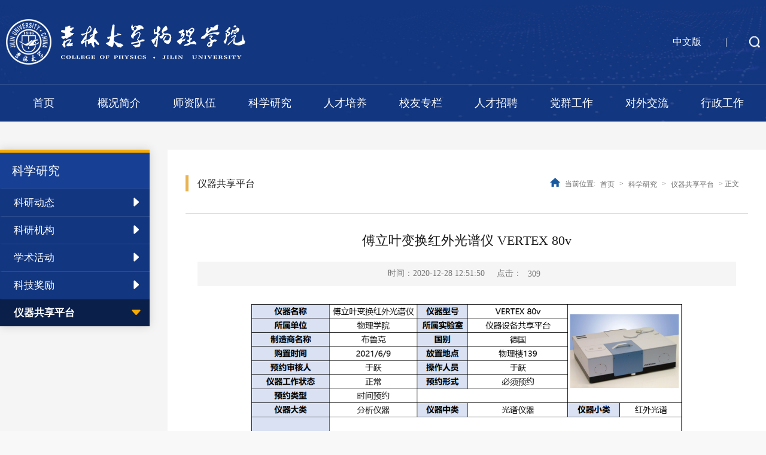

--- FILE ---
content_type: text/html
request_url: https://phy.jlu.edu.cn/info/1021/4445.htm
body_size: 3989
content:
<!DOCTYPE html>
<html lang="zh-CN">

<head>
    <meta charset="UTF-8">
    <meta http-equiv="X-UA-Compatible" content="ie=edge">
    <meta name="viewport" content="width=device-width, initial-scale=1.0, maximum-scale=1.0, user-scalable=0">
    <title>傅立叶变换红外光谱仪 VERTEX 80v-吉林大学物理学院</title><META Name="keywords" Content="吉林大学物理学院,仪器共享平台,射线,衍射,X,SmartLab,SE" />
<META Name="description" Content="仪器预约（点击这里）" />

    <link rel="stylesheet" href="../../style/public.css">
    <link rel="stylesheet" href="../../style/ny.css">
    <script src="../../js/jquery.js"></script>
    <script src="../../js/slick.js"></script>
    <script src="../../js/public.js"></script>

<!--Announced by Visual SiteBuilder 9-->
<link rel="stylesheet" type="text/css" href="../../_sitegray/_sitegray_d.css" />
<script language="javascript" src="../../_sitegray/_sitegray.js"></script>
<!-- CustomerNO:776562626572323076684654525b574200010005445c -->
<link rel="stylesheet" type="text/css" href="../../content.vsb.css" />
<script type="text/javascript" src="/system/resource/js/vsbscreen.min.js" id="_vsbscreen" devices="pc|mobile|pad"></script>
<script type="text/javascript" src="/system/resource/js/counter.js"></script>
<script type="text/javascript">_jsq_(1021,'/content.jsp',4445,1935974547)</script>
</head>

<body>

    <!-- 头部 -->
    <div class="head pc">
        <div class="h-top">
            <div class="px1300">
                <div class="logo">
                   
<!-- 网站logo图片地址请在本组件"内容配置-网站logo"处填写 -->

<a href="../../index.htm">
                        <img src="../../images/logo.png" alt="">
                    </a>
                </div>
                <div class="h-right">
                    <script language="javascript" src="/system/resource/js/dynclicks.js"></script><script language="javascript" src="/system/resource/js/openlink.js"></script><a href="#" onclick="_addDynClicks(&#34;wburl&#34;, 1935974547, 89513)">中文版</a>
                   
                    <span>|</span>
 

                   
                </div>
                 <div class="ser"></div>
                <div class="clear"></div>
            </div>
        </div>
        <div class="nav-box">
            <div class="px1300">
                <div class="nav">
                   <ul>
 <li class="">
                            <a href="../../index.htm">首页</a>
                            <div>
                               
                            </div>
                        </li>
                        
  
 <li class="">
                            <a href="../../gkjj/xyjj.htm">概况简介</a>
                            <div>
                             <ul>
                                     <li><a href="../../gkjj/xyjj.htm">学院简介</a></li>
                                     <li><a href="../../gkjj/lsyg.htm">历史沿革</a></li>
                                     <li><a href="../../gkjj/xyld.htm">学院领导</a></li>
                                     <li><a href="../../gkjj/yzjy.htm">院长寄语</a></li>
                                     <li><a href="../../gkjj/lrzyld.htm">历任主要领导</a></li>
                                     <li><a href="../../gkjj/gl_fwjg/dwgzbgs.htm">管理、服务机构</a></li>
                                </ul>
                               
                            </div>
                        </li>
                        
  
 <li class="">
                            <a href="../../szdw/ys.htm">师资队伍</a>
                            <div>
                             <ul>
                                     <li><a href="../../szdw/ys.htm">院士</a></li>
                                     <li><a href="../../szdw/rcjh.htm">人才计划</a></li>
                                     <li><a href="../../szdw/jyry1/cyclgjzdsys.htm">教研人员</a></li>
                                     <li><a href="../../szdw/gcjsry1/cyclgjzdsys.htm">工程技术人员</a></li>
                                     <li><a href="../../szdw/xzry.htm">行政人员</a></li>
                                </ul>
                               
                            </div>
                        </li>
                        
  
 <li class="">
                            <a href="../../kxyj/kydt.htm">科学研究</a>
                            <div>
                             <ul>
                                     <li><a href="../../kxyj/kydt.htm">科研动态</a></li>
                                     <li><a href="../../kxyj/kyjg.htm">科研机构</a></li>
                                     <li><a href="../../kxyj/xshd.htm">学术活动</a></li>
                                     <li><a href="../../kxyj/kjjl.htm">科技奖励</a></li>
                                     <li><a href="../../kxyj/yqgxpt.htm">仪器共享平台</a></li>
                                </ul>
                               
                            </div>
                        </li>
                        
  
 <li class="">
                            <a href="../../rcpy/bksjy/BKZX.htm">人才培养</a>
                            <div>
                             <ul>
                                     <li><a href="../../rcpy/bksjy/BKZX.htm">本科生教育</a></li>
                                     <li><a href="../../rcpy/yjsjy/jxtz.htm">研究生教育</a></li>
                                     <li><a href="../../rcpy/xtgz.htm">学团工作</a></li>
                                     <li><a href="../../rcpy/jxj/ccjxj.htm">奖学金</a></li>
                                </ul>
                               
                            </div>
                        </li>
                        
  
 <li class="">
                            <a href="../../xyzl/xyxw.htm">校友专栏</a>
                            <div>
                             <ul>
                                     <li><a href="../../xyzl/xyxw.htm">校友新闻</a></li>
                                     <li><a href="../../xyzl/zmxy.htm">知名校友</a></li>
                                     <li><a href="https://phy70.jlu.edu.cn/xyjz.htm">校友捐赠</a></li>
                                     <li><a href="../../xyzl/jnhd/jnyrhdc120zn.htm">纪念活动</a></li>
                                     <li><a href="https://phy70.jlu.edu.cn/">吉大物理70年</a></li>
                                </ul>
                               
                            </div>
                        </li>
                        
  
 <li class="">
                            <a href="../../rczp/tzgg.htm">人才招聘</a>
                            <div>
                             <ul>
                                     <li><a href="../../rczp/tzgg.htm">通知公告</a></li>
                                     <li><a href="../../rczp/zphd.htm">招聘活动</a></li>
                                </ul>
                               
                            </div>
                        </li>
                        
  
 <li class="">
                            <a href="../../dqgz/djdt.htm">党群工作</a>
                            <div>
                             <ul>
                                     <li><a href="../../dqgz/djdt.htm">党建动态</a></li>
                                     <li><a href="../../dqgz/dwwj.htm">党务文件</a></li>
                                     <li><a href="../../dqgz/zzfz.htm">组织发展</a></li>
                                     <li><a href="../../dqgz/sxxx.htm">思想学习</a></li>
                                     <li><a href="../../dqgz/dycyg.htm">党员创优岗</a></li>
                                     <li><a href="../../dqgz/gh_fwh.htm">工会、妇委会</a></li>
                                     <li><a href="../../dqgz/zdjs.htm">制度建设</a></li>
                                </ul>
                               
                            </div>
                        </li>
                        
  
 <li class="">
                            <a href="../../dwjl/hzbx.htm">对外交流</a>
                            <div>
                             <ul>
                                     <li><a href="../../dwjl/hzbx.htm">合作办学</a></li>
                                     <li><a href="../../dwjl/lhpy.htm">联合培养</a></li>
                                     <li><a href="../../dwjl/jlfx.htm">交流访学</a></li>
                                     <li><a href="../../dwjl/kjhz.htm">科技合作</a></li>
                                     <li><a href="../../dwjl/gjhy.htm">国际会议</a></li>
                                </ul>
                               
                            </div>
                        </li>
                        
  
 <li class="">
                            <a href="../../xzgz/tzgg.htm">行政工作</a>
                            <div>
                             <ul>
                                     <li><a href="../../xzgz/tzgg.htm">通知公告</a></li>
                                     <li><a href="../../xzgz/xyxw.htm">学院新闻</a></li>
                                     <li><a href="../../xzgz/xywj.htm">学院文件</a></li>
                                </ul>
                               
                            </div>
                        </li>
                        
  
</ul>
                </div>
            </div>
        </div>
    </div>
    <!-- banner -->
    <div class="banner"></div>

    <!-- 移动端导航 -->
    <div class="m-index">
        <div class="top">
            <div class="wap wap-menu">
                <img src="../../images/menu.png" class="menu" alt="">
                <img src="../../images/close.png" class="close-menu" alt="">
            </div>
        </div>
        <div class="wap m-head">
            <div class="m-logo">
               
<!-- 网站logo图片地址请在本组件"内容配置-网站logo"处填写 -->

 <a href="../../index.htm"><img alt="" src="../../images/logo.png"></a>
            </div>
            <div class="m-nav">
              <script type="text/javascript">
    function _nl_ys_check(){
        
        var keyword = document.getElementById('showkeycode1082989').value;
        if(keyword==null||keyword==""){
            alert("请输入你要检索的内容！");
            return false;
        }
        if(window.toFF==1)
        {
            document.getElementById("lucenenewssearchkey1082989").value = Simplized(keyword );
        }else
        {
            document.getElementById("lucenenewssearchkey1082989").value = keyword;            
        }
        var  base64 = new Base64();
        document.getElementById("lucenenewssearchkey1082989").value = base64.encode(document.getElementById("lucenenewssearchkey1082989").value);
        new VsbFormFunc().disableAutoEnable(document.getElementById("showkeycode1082989"));
        return true;
    } 
</script>
<form action="../../ssjgy.jsp?wbtreeid=1021" method="post" id="au5a" name="au5a" onsubmit="return _nl_ys_check()" style="display: inline">
 <input type="hidden" id="lucenenewssearchkey1082989" name="lucenenewssearchkey" value=""><input type="hidden" id="_lucenesearchtype1082989" name="_lucenesearchtype" value="1"><input type="hidden" id="searchScope1082989" name="searchScope" value="0">

<div class="m-search">
                    <input type="text" placeholder="请输入内容" name="showkeycode" id="showkeycode1082989">
                    <input type="image" src="../../images/m-search.png">
                </div>

 
</form><script language="javascript" src="/system/resource/js/base64.js"></script><script language="javascript" src="/system/resource/js/formfunc.js"></script>


  <ul>
 <li>
                        <a href="../../index.htm">首页</a><span></span>
                      
                    </li>


 <li>
                        <a href="../../gkjj/xyjj.htm">概况简介</a><span></span>
     <ul>
     <li><a href="../../gkjj/xyjj.htm">学院简介</a></li>
     <li><a href="../../gkjj/lsyg.htm">历史沿革</a></li>
     <li><a href="../../gkjj/xyld.htm">学院领导</a></li>
     <li><a href="../../gkjj/yzjy.htm">院长寄语</a></li>
     <li><a href="../../gkjj/lrzyld.htm">历任主要领导</a></li>
     <li><a href="../../gkjj/gl_fwjg/dwgzbgs.htm">管理、服务机构</a></li>
                           
                           
                        </ul>
                      
                    </li>


 <li>
                        <a href="../../szdw/ys.htm">师资队伍</a><span></span>
     <ul>
     <li><a href="../../szdw/ys.htm">院士</a></li>
     <li><a href="../../szdw/rcjh.htm">人才计划</a></li>
     <li><a href="../../szdw/jyry1/cyclgjzdsys.htm">教研人员</a></li>
     <li><a href="../../szdw/gcjsry1/cyclgjzdsys.htm">工程技术人员</a></li>
     <li><a href="../../szdw/xzry.htm">行政人员</a></li>
                           
                           
                        </ul>
                      
                    </li>


 <li>
                        <a href="../../kxyj/kydt.htm">科学研究</a><span></span>
     <ul>
     <li><a href="../../kxyj/kydt.htm">科研动态</a></li>
     <li><a href="../../kxyj/kyjg.htm">科研机构</a></li>
     <li><a href="../../kxyj/xshd.htm">学术活动</a></li>
     <li><a href="../../kxyj/kjjl.htm">科技奖励</a></li>
     <li><a href="../../kxyj/yqgxpt.htm">仪器共享平台</a></li>
                           
                           
                        </ul>
                      
                    </li>


 <li>
                        <a href="../../rcpy/bksjy/BKZX.htm">人才培养</a><span></span>
     <ul>
     <li><a href="../../rcpy/bksjy/BKZX.htm">本科生教育</a></li>
     <li><a href="../../rcpy/yjsjy/jxtz.htm">研究生教育</a></li>
     <li><a href="../../rcpy/xtgz.htm">学团工作</a></li>
     <li><a href="../../rcpy/jxj/ccjxj.htm">奖学金</a></li>
                           
                           
                        </ul>
                      
                    </li>


 <li>
                        <a href="../../xyzl/xyxw.htm">校友专栏</a><span></span>
     <ul>
     <li><a href="../../xyzl/xyxw.htm">校友新闻</a></li>
     <li><a href="../../xyzl/zmxy.htm">知名校友</a></li>
     <li><a href="https://phy70.jlu.edu.cn/xyjz.htm">校友捐赠</a></li>
     <li><a href="../../xyzl/jnhd/jnyrhdc120zn.htm">纪念活动</a></li>
     <li><a href="https://phy70.jlu.edu.cn/">吉大物理70年</a></li>
                           
                           
                        </ul>
                      
                    </li>


 <li>
                        <a href="../../rczp/tzgg.htm">人才招聘</a><span></span>
     <ul>
     <li><a href="../../rczp/tzgg.htm">通知公告</a></li>
     <li><a href="../../rczp/zphd.htm">招聘活动</a></li>
                           
                           
                        </ul>
                      
                    </li>


 <li>
                        <a href="../../dqgz/djdt.htm">党群工作</a><span></span>
     <ul>
     <li><a href="../../dqgz/djdt.htm">党建动态</a></li>
     <li><a href="../../dqgz/dwwj.htm">党务文件</a></li>
     <li><a href="../../dqgz/zzfz.htm">组织发展</a></li>
     <li><a href="../../dqgz/sxxx.htm">思想学习</a></li>
     <li><a href="../../dqgz/dycyg.htm">党员创优岗</a></li>
     <li><a href="../../dqgz/gh_fwh.htm">工会、妇委会</a></li>
     <li><a href="../../dqgz/zdjs.htm">制度建设</a></li>
                           
                           
                        </ul>
                      
                    </li>


 <li>
                        <a href="../../dwjl/hzbx.htm">对外交流</a><span></span>
     <ul>
     <li><a href="../../dwjl/hzbx.htm">合作办学</a></li>
     <li><a href="../../dwjl/lhpy.htm">联合培养</a></li>
     <li><a href="../../dwjl/jlfx.htm">交流访学</a></li>
     <li><a href="../../dwjl/kjhz.htm">科技合作</a></li>
     <li><a href="../../dwjl/gjhy.htm">国际会议</a></li>
                           
                           
                        </ul>
                      
                    </li>


 <li>
                        <a href="../../xzgz/tzgg.htm">行政工作</a><span></span>
     <ul>
     <li><a href="../../xzgz/tzgg.htm">通知公告</a></li>
     <li><a href="../../xzgz/xyxw.htm">学院新闻</a></li>
     <li><a href="../../xzgz/xywj.htm">学院文件</a></li>
                           
                           
                        </ul>
                      
                    </li>


 </ul>
     
            </div>
        </div>
    </div>

    <!-- 搜索模态框 -->
    <div class="mt-box">
        <script type="text/javascript">
    function _nl_ys_check1(){
        
        var keyword = document.getElementById('showkeycode1082928').value;
        if(keyword==null||keyword==""){
            alert("请输入你要检索的内容！");
            return false;
        }
        if(window.toFF==1)
        {
            document.getElementById("lucenenewssearchkey1082928").value = Simplized(keyword );
        }else
        {
            document.getElementById("lucenenewssearchkey1082928").value = keyword;            
        }
        var  base64 = new Base64();
        document.getElementById("lucenenewssearchkey1082928").value = base64.encode(document.getElementById("lucenenewssearchkey1082928").value);
        new VsbFormFunc().disableAutoEnable(document.getElementById("showkeycode1082928"));
        return true;
    } 
</script>

<form action="../../ssjgy.jsp?wbtreeid=1021" method="post" id="au7a" name="au7a" onsubmit="return _nl_ys_check1()" style="display: inline">
 <input type="hidden" id="lucenenewssearchkey1082928" name="lucenenewssearchkey" value=""><input type="hidden" id="_lucenesearchtype1082928" name="_lucenesearchtype" value="1"><input type="hidden" id="searchScope1082928" name="searchScope" value="1">
 <div class="mt-bj"></div>
        <div class="mt-info">
            <input type="text" class="ipt_tx" name="showkeycode" id="showkeycode1082928">
            <input type="submit" value="" class="ipt_btn">
        </div>
     
</form>

    </div>



    <div class="nymain">
        <div class="px1000">
            <div class="channl-menu leftNav">
                <h2><b>



科学研究</b><span></span></h2>
                <ul><li class="">
                        <a href="../../kxyj/kydt.htm">科研动态</a><span></span>
                        
                    </li>
                    
    
<li class="">
                        <a href="../../kxyj/kyjg.htm">科研机构</a><span></span>
                        
                    </li>
                    
    
<li class="">
                        <a href="../../kxyj/xshd.htm">学术活动</a><span></span>
                        
                    </li>
                    
    
<li class="">
                        <a href="../../kxyj/kjjl.htm">科技奖励</a><span></span>
                        
                    </li>
                    
    
<li class="active  on">
                        <a href="../../kxyj/yqgxpt.htm">仪器共享平台</a><span></span>
                        
                    </li>
                    
    
</ul>
            </div>
            <div class="ny-right">
                <div class="position d">
                    <div class="">
                        <h3>



仪器共享平台</h3>
                        <span><img src="../../images/icon-home.png" alt="" class="oimg">
    当前位置: 
                <a href="../../index.htm" class="dqwz">首页</a>
                >
                <a href="../../kxyj/kydt.htm" class="dqwz">科学研究</a>
                >
                <a href="../../kxyj/yqgxpt.htm" class="dqwz">仪器共享平台</a>
                >
                正文
</span>
                    </div>
                </div>
                <div class="art-main">
<script language="javascript" src="../../_dwr/interface/NewsvoteDWR.js"></script><script language="javascript" src="../../_dwr/engine.js"></script><script language="javascript" src="/system/resource/js/news/newscontent.js"></script><LINK href="/system/resource/js/photoswipe/3.0.5.1/photoswipe.css" type="text/css" rel="stylesheet"><script language="javascript" src="/system/resource/js/photoswipe/3.0.5.1/klass.min.js"></script><script language="javascript" src="/system/resource/js/ajax.js"></script><form name="_newscontent_fromname">
<div class="art-tit cont-tit d">
                        <h3>傅立叶变换红外光谱仪 VERTEX 80v</h3>
                        <p>
                           
   
                            <span>时间：2020-12-28 12:51:50 </span>
                           
                            <span>点击：<script>_showDynClicks("wbnews", 1935974547, 4445)</script></span>
                        </p>
                    </div>

    
    <div id="vsb_content" class="art-body d"><div class="v_news_content">
<p style="text-align: center;"><img width="800" src="/__local/B/B7/C8/095C03E25B4BFF2C0D2403C0671_49F72456_25847.png" vsbhref="vurl" vurl="/_vsl/BB7C8095C03E25B4BFF2C0D2403C0671/49F72456/25847" vheight="" vwidth="800" orisrc="/__local/B/B7/C8/095C03E25B4BFF2C0D2403C0671_49F72456_25847.png" class="img_vsb_content"></p>
<p>&nbsp;</p>
<p style="text-align: center;"><a href="https://syweb.jlu.edu.cn/Customer/MasterPage/MasterPage.html" target="_blank"><img width="100" height="55" title="" alt="" src="/__local/5/CE/2B/34F9056BB8A23AE19436E295B67_636B865B_15EE.jpg" border="0" vspace="0" hspace="0" vwidth=" 100px" vheight=" 55px" vurl="/_vsl/5CE2B34F9056BB8A23AE19436E295B67/636B865B/15EE" vsbhref="vurl" orisrc="/__local/5/CE/2B/34F9056BB8A23AE19436E295B67_636B865B_15EE.jpg" class="img_vsb_content" style="width: 100px; height: 55px;"></a></p>
<p>&nbsp;</p>
</div></div><div id="div_vote_id"></div>
        

</form>
</div>
            </div>

            <div class="clear"></div>
        </div>
    </div>




  

</body>


</html>


--- FILE ---
content_type: text/css
request_url: https://phy.jlu.edu.cn/content.vsb.css
body_size: 220
content:
/************************/
img {display:block;margin:0 auto;}
.oimg {display:inline-block;}
.dqwz {font-size:12px !important;}
.art-body a span {word-break:break-all;}
@media screen and (max-width: 1024px) {
.v_news_content img{
    display: inline-block !important;
    max-width: 100% !important;
    height: auto !important;}
}



--- FILE ---
content_type: application/javascript
request_url: https://phy.jlu.edu.cn/js/public.js
body_size: 625
content:
$(function () {

    //  头部二级导航

    $(".nav>ul>li").mouseover(function () {
        if ($(this).find("div").html()) {
            $(this).stop(true, false).addClass("on");
            $(this).find("div").stop(true, false).slideDown()
        }
    });


    $(".nav>ul>li").mouseout(function () {
        $(this).stop(true, false).removeClass("on");
        $(this).find("div").stop(true, false).slideUp()

    });


    //  首页 移动端导航 展开

    $(".menu").click(function () {
        $(".m-nav").animate({
            "left": "0"
        }, 300);
        $(this).hide()
        $(".close-menu").fadeIn();
        $("body").css("overflow", "hidden");
    })
    //  首页 移动端导航 关闭

    $(".close-menu").click(function () {
        $(".close-menu").fadeOut()
        $(".m-nav").animate({
            "left": "100%"
        }, 300);
        $(".menu").fadeIn();
        $("body").css("overflow", "auto");
    })
    //  首页 移动端导航 二级导航展开关闭 

    $(".m-nav>ul>li>span").click(function () {
        $(this).toggleClass("on").parent().siblings("li").find("span").removeClass("on")
        $(this).siblings("ul").slideToggle().parent().siblings("li").find("ul").slideUp()
    })




    //  内页 移动端导航 二级导航展开关闭 

    $(".nymain .leftNav>h2 span").click(function () {
        $(this).toggleClass("on");
        $(".nymain .leftNav>ul").stop().slideToggle();
    })

    // 内页 移动端左侧三级导航 展示

    $(".nymain .leftNav>ul>li>span").click(function () {
        $(this).parent().stop().toggleClass("on").siblings("li").removeClass("on");
        $(this).siblings("ul").stop().slideToggle(300).parent().siblings().find("ul").stop().slideUp();
    })

    

    // 搜索模态框
    $(".ser").click(function () {
        $(".mt-box").stop().fadeIn();
        $("html").css("overflow", "hidden");
    })
    $(".mt-bj").click(function () {
        $(".mt-box").stop().fadeOut();
        $("html").css("overflow-y", "visible");
    })

})